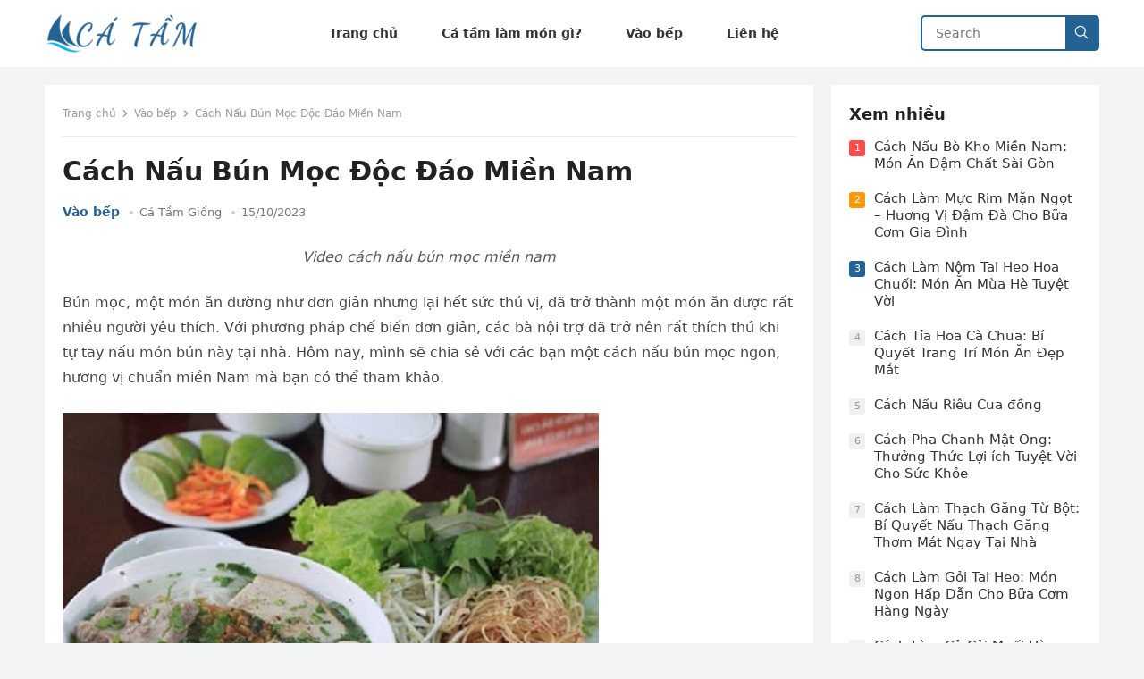

--- FILE ---
content_type: text/html; charset=UTF-8
request_url: https://catamgiong.com/cach-nau-bun-moc-mien-nam/
body_size: 16367
content:
<!DOCTYPE html>
<html lang="vi" prefix="og: https://ogp.me/ns#">
<head>
<meta charset="UTF-8">
<meta name="viewport" content="width=device-width, initial-scale=1">
<meta http-equiv="X-UA-Compatible" content="IE=edge">
<meta name="HandheldFriendly" content="true">
<link rel="profile" href="https://gmpg.org/xfn/11">

<!-- Tối ưu hóa công cụ tìm kiếm bởi Rank Math PRO - https://rankmath.com/ -->
<title>Cách Nấu Bún Mọc Độc Đáo Miền Nam</title><link rel="preload" href="https://catamgiong.com/wp-content/uploads/ca-tam-giong.png" as="image" /><link rel="preload" href="https://i.ytimg.com/vi/bivy5-lTLi4/hqdefault.jpg" as="image" />
<meta name="description" content="Bún mọc, một món ăn dường như đơn giản nhưng lại hết sức thú vị, đã trở thành một món ăn được rất nhiều người yêu thích. Với phương pháp chế biến đơn giản,"/>
<meta name="robots" content="follow, index, max-snippet:-1, max-video-preview:-1, max-image-preview:large"/>
<link rel="canonical" href="https://catamgiong.com/cach-nau-bun-moc-mien-nam/" />
<meta property="og:locale" content="vi_VN" />
<meta property="og:type" content="article" />
<meta property="og:title" content="Cách Nấu Bún Mọc Độc Đáo Miền Nam" />
<meta property="og:description" content="Bún mọc, một món ăn dường như đơn giản nhưng lại hết sức thú vị, đã trở thành một món ăn được rất nhiều người yêu thích. Với phương pháp chế biến đơn giản," />
<meta property="og:url" content="https://catamgiong.com/cach-nau-bun-moc-mien-nam/" />
<meta property="og:site_name" content="Cá Tầm Giống" />
<meta property="article:publisher" content="https://www.facebook.com/catamgiong" />
<meta property="article:section" content="Vào bếp" />
<meta property="og:updated_time" content="2023-10-15T22:04:07+07:00" />
<meta property="og:image" content="https://catamgiong.com/wp-content/uploads/cach-nau-bun-moc-mien-nam-2.jpg" />
<meta property="og:image:secure_url" content="https://catamgiong.com/wp-content/uploads/cach-nau-bun-moc-mien-nam-2.jpg" />
<meta property="og:image:width" content="600" />
<meta property="og:image:height" content="400" />
<meta property="og:image:alt" content="Cách Nấu Bún Mọc Độc Đáo Miền Nam" />
<meta property="og:image:type" content="image/jpeg" />
<meta property="article:published_time" content="2023-10-15T22:04:05+07:00" />
<meta property="article:modified_time" content="2023-10-15T22:04:07+07:00" />
<meta name="twitter:card" content="summary_large_image" />
<meta name="twitter:title" content="Cách Nấu Bún Mọc Độc Đáo Miền Nam" />
<meta name="twitter:description" content="Bún mọc, một món ăn dường như đơn giản nhưng lại hết sức thú vị, đã trở thành một món ăn được rất nhiều người yêu thích. Với phương pháp chế biến đơn giản," />
<meta name="twitter:image" content="https://catamgiong.com/wp-content/uploads/cach-nau-bun-moc-mien-nam-2.jpg" />
<script type="application/ld+json" class="rank-math-schema-pro">{"@context":"https://schema.org","@graph":[{"@type":"Place","@id":"https://catamgiong.com/#place","geo":{"@type":"GeoCoordinates","latitude":"11.8130835","longitude":"108.2232353"},"hasMap":"https://www.google.com/maps/search/?api=1&amp;query=11.8130835,108.2232353","address":{"@type":"PostalAddress","streetAddress":"Th\u00f4n 2, x\u00e3 \u0110\u1ea1 \u0110\u1eddn, huy\u1ec7n L\u00e2m H\u00e0, t\u1ec9nh L\u00e2m \u0110\u1ed3ng","addressLocality":"L\u00e2m H\u00e0","addressRegion":"L\u00e2m \u0110\u1ed3ng","postalCode":"672945","addressCountry":"Vi\u1ec7t Nam"}},{"@type":"Organization","@id":"https://catamgiong.com/#organization","name":"C\u00e1 T\u1ea7m Gi\u1ed1ng","url":"https://catamgiong.com","sameAs":["https://www.facebook.com/catamgiong"],"email":"catamgiong.com@gmail.com","address":{"@type":"PostalAddress","streetAddress":"Th\u00f4n 2, x\u00e3 \u0110\u1ea1 \u0110\u1eddn, huy\u1ec7n L\u00e2m H\u00e0, t\u1ec9nh L\u00e2m \u0110\u1ed3ng","addressLocality":"L\u00e2m H\u00e0","addressRegion":"L\u00e2m \u0110\u1ed3ng","postalCode":"672945","addressCountry":"Vi\u1ec7t Nam"},"logo":{"@type":"ImageObject","@id":"https://catamgiong.com/#logo","url":"https://catamgiong.com/wp-content/uploads/ca-tam-giong-512.png","contentUrl":"https://catamgiong.com/wp-content/uploads/ca-tam-giong-512.png","caption":"C\u00e1 T\u1ea7m Gi\u1ed1ng","inLanguage":"vi","width":"500","height":"500"},"contactPoint":[{"@type":"ContactPoint","telephone":"0913311081","contactType":"customer support"},{"@type":"ContactPoint","telephone":"0913311081","contactType":"sales"},{"@type":"ContactPoint","telephone":"0913311081","contactType":"billing support"},{"@type":"ContactPoint","telephone":"0913311081","contactType":"bill payment"}],"location":{"@id":"https://catamgiong.com/#place"}},{"@type":"WebSite","@id":"https://catamgiong.com/#website","url":"https://catamgiong.com","name":"C\u00e1 T\u1ea7m Gi\u1ed1ng","publisher":{"@id":"https://catamgiong.com/#organization"},"inLanguage":"vi"},{"@type":"ImageObject","@id":"https://catamgiong.com/wp-content/uploads/cach-nau-bun-moc-mien-nam-2.jpg","url":"https://catamgiong.com/wp-content/uploads/cach-nau-bun-moc-mien-nam-2.jpg","width":"600","height":"400","caption":"C\u00e1ch N\u1ea5u B\u00fan M\u1ecdc \u0110\u1ed9c \u0110\u00e1o Mi\u1ec1n Nam","inLanguage":"vi"},{"@type":"WebPage","@id":"https://catamgiong.com/cach-nau-bun-moc-mien-nam/#webpage","url":"https://catamgiong.com/cach-nau-bun-moc-mien-nam/","name":"C\u00e1ch N\u1ea5u B\u00fan M\u1ecdc \u0110\u1ed9c \u0110\u00e1o Mi\u1ec1n Nam","datePublished":"2023-10-15T22:04:05+07:00","dateModified":"2023-10-15T22:04:07+07:00","isPartOf":{"@id":"https://catamgiong.com/#website"},"primaryImageOfPage":{"@id":"https://catamgiong.com/wp-content/uploads/cach-nau-bun-moc-mien-nam-2.jpg"},"inLanguage":"vi"},{"@type":"Person","@id":"https://catamgiong.com/cach-nau-bun-moc-mien-nam/#author","name":"C\u00e1 T\u1ea7m Gi\u1ed1ng","image":{"@type":"ImageObject","@id":"https://secure.gravatar.com/avatar/077256ecf243342338ce9448e111455331067f36da06acf58ffc30aa04ace622?s=96&amp;d=mm&amp;r=g","url":"https://secure.gravatar.com/avatar/077256ecf243342338ce9448e111455331067f36da06acf58ffc30aa04ace622?s=96&amp;d=mm&amp;r=g","caption":"C\u00e1 T\u1ea7m Gi\u1ed1ng","inLanguage":"vi"},"sameAs":["https://catamgiong.com"],"worksFor":{"@id":"https://catamgiong.com/#organization"}},{"@type":"BlogPosting","headline":"C\u00e1ch N\u1ea5u B\u00fan M\u1ecdc \u0110\u1ed9c \u0110\u00e1o Mi\u1ec1n Nam","datePublished":"2023-10-15T22:04:05+07:00","dateModified":"2023-10-15T22:04:07+07:00","articleSection":"V\u00e0o b\u1ebfp","author":{"@id":"https://catamgiong.com/cach-nau-bun-moc-mien-nam/#author","name":"C\u00e1 T\u1ea7m Gi\u1ed1ng"},"publisher":{"@id":"https://catamgiong.com/#organization"},"description":"B\u00fan m\u1ecdc, m\u1ed9t m\u00f3n \u0103n d\u01b0\u1eddng nh\u01b0 \u0111\u01a1n gi\u1ea3n nh\u01b0ng l\u1ea1i h\u1ebft s\u1ee9c th\u00fa v\u1ecb, \u0111\u00e3 tr\u1edf th\u00e0nh m\u1ed9t m\u00f3n \u0103n \u0111\u01b0\u1ee3c r\u1ea5t nhi\u1ec1u ng\u01b0\u1eddi y\u00eau th\u00edch. V\u1edbi ph\u01b0\u01a1ng ph\u00e1p ch\u1ebf bi\u1ebfn \u0111\u01a1n gi\u1ea3n,","name":"C\u00e1ch N\u1ea5u B\u00fan M\u1ecdc \u0110\u1ed9c \u0110\u00e1o Mi\u1ec1n Nam","@id":"https://catamgiong.com/cach-nau-bun-moc-mien-nam/#richSnippet","isPartOf":{"@id":"https://catamgiong.com/cach-nau-bun-moc-mien-nam/#webpage"},"image":{"@id":"https://catamgiong.com/wp-content/uploads/cach-nau-bun-moc-mien-nam-2.jpg"},"inLanguage":"vi","mainEntityOfPage":{"@id":"https://catamgiong.com/cach-nau-bun-moc-mien-nam/#webpage"}}]}</script>
<!-- /Plugin SEO WordPress Rank Math -->

<link rel="alternate" type="application/rss+xml" title="Dòng thông tin Cá Tầm Giống &raquo;" href="https://catamgiong.com/feed/" />
<style id='wp-img-auto-sizes-contain-inline-css' type='text/css'>
img:is([sizes=auto i],[sizes^="auto," i]){contain-intrinsic-size:3000px 1500px}
/*# sourceURL=wp-img-auto-sizes-contain-inline-css */
</style>
<style id='classic-theme-styles-inline-css' type='text/css'>
/*! This file is auto-generated */
.wp-block-button__link{color:#fff;background-color:#32373c;border-radius:9999px;box-shadow:none;text-decoration:none;padding:calc(.667em + 2px) calc(1.333em + 2px);font-size:1.125em}.wp-block-file__button{background:#32373c;color:#fff;text-decoration:none}
/*# sourceURL=/wp-includes/css/classic-themes.min.css */
</style>
<link rel='stylesheet' id='blogsite-style-css' href='https://catamgiong.com/wp-content/themes/blogsite/style.css?ver=6.9' type='text/css' media='all' />
<link rel='stylesheet' id='fixedtoc-style-css' href='https://catamgiong.com/wp-content/plugins/fixed-toc/frontend/assets/css/ftoc.min.css?ver=3.1.25' type='text/css' media='all' />
<style id='fixedtoc-style-inline-css' type='text/css'>
.ftwp-in-post#ftwp-container-outer { height: auto; } #ftwp-container.ftwp-wrap #ftwp-contents { width: 300px; height: auto; } .ftwp-in-post#ftwp-container-outer #ftwp-contents { height: auto; } .ftwp-in-post#ftwp-container-outer.ftwp-float-none #ftwp-contents { width: 820px; } #ftwp-container.ftwp-wrap #ftwp-trigger { width: 42px; height: 42px; font-size: 25.2px; } #ftwp-container #ftwp-trigger.ftwp-border-medium { font-size: 24.2px; } #ftwp-container.ftwp-wrap #ftwp-header { font-size: 22px; font-family: inherit; } #ftwp-container.ftwp-wrap #ftwp-header-title { font-weight: bold; } #ftwp-container.ftwp-wrap #ftwp-list { font-size: 14px; font-family: inherit; } #ftwp-container #ftwp-list.ftwp-liststyle-decimal .ftwp-anchor::before { font-size: 14px; } #ftwp-container #ftwp-list.ftwp-strong-first>.ftwp-item>.ftwp-anchor .ftwp-text { font-size: 15.4px; } #ftwp-container #ftwp-list.ftwp-strong-first.ftwp-liststyle-decimal>.ftwp-item>.ftwp-anchor::before { font-size: 15.4px; } #ftwp-container.ftwp-wrap #ftwp-trigger { color: #333; background: rgba(243,243,243,0.95); } #ftwp-container.ftwp-wrap #ftwp-trigger { border-color: rgba(51,51,51,0.95); } #ftwp-container.ftwp-wrap #ftwp-contents { border-color: rgba(51,51,51,0.95); } #ftwp-container.ftwp-wrap #ftwp-header { color: #333; background: rgba(243,243,243,0.95); } #ftwp-container.ftwp-wrap #ftwp-contents:hover #ftwp-header { background: #f3f3f3; } #ftwp-container.ftwp-wrap #ftwp-list { color: #333; background: rgba(243,243,243,0.95); } #ftwp-container.ftwp-wrap #ftwp-contents:hover #ftwp-list { background: #f3f3f3; } #ftwp-container.ftwp-wrap #ftwp-list .ftwp-anchor:hover { color: #00A368; } #ftwp-container.ftwp-wrap #ftwp-list .ftwp-anchor:focus, #ftwp-container.ftwp-wrap #ftwp-list .ftwp-active, #ftwp-container.ftwp-wrap #ftwp-list .ftwp-active:hover { color: #fff; } #ftwp-container.ftwp-wrap #ftwp-list .ftwp-text::before { background: rgba(0,163,104,0.95); } .ftwp-heading-target::before { background: rgba(221,51,51,0.95); }
/*# sourceURL=fixedtoc-style-inline-css */
</style>
<script type="text/javascript" src="https://catamgiong.com/wp-includes/js/jquery/jquery.min.js?ver=3.7.1" id="jquery-core-js"></script>
<link rel="https://api.w.org/" href="https://catamgiong.com/wp-json/" /><link rel="alternate" title="JSON" type="application/json" href="https://catamgiong.com/wp-json/wp/v2/posts/7417" /><script type="text/javascript" id="google_gtagjs" src="https://www.googletagmanager.com/gtag/js?id=G-LY0HSH0GFZ" async="async"></script>
<script type="text/javascript" id="google_gtagjs-inline">
/* <![CDATA[ */
window.dataLayer = window.dataLayer || [];function gtag(){dataLayer.push(arguments);}gtag('js', new Date());gtag('config', 'G-LY0HSH0GFZ', {} );
/* ]]> */
</script>
<link rel="icon" href="https://catamgiong.com/wp-content/uploads/ca-tam-giong-512-185x185.png" sizes="32x32" />
<link rel="icon" href="https://catamgiong.com/wp-content/uploads/ca-tam-giong-512.png" sizes="192x192" />
<link rel="apple-touch-icon" href="https://catamgiong.com/wp-content/uploads/ca-tam-giong-512-185x185.png" />
<meta name="msapplication-TileImage" content="https://catamgiong.com/wp-content/uploads/ca-tam-giong-512.png" />
		<style type="text/css" id="wp-custom-css">
			li.ftwp-has-sub button{height: 20px}
#ftwp-list{padding-bottom: 10px !important}

.nav-links a{
    padding: 5px 13px;
    border: 1px solid;
    margin: 0 3px;
}

.nav-links > span{
    padding: 5px 13px;
    margin: 0 3px;
}		</style>
		<noscript><style>.perfmatters-lazy[data-src]{display:none !important;}</style></noscript><style>.perfmatters-lazy-youtube{position:relative;width:100%;max-width:100%;height:0;padding-bottom:56.23%;overflow:hidden}.perfmatters-lazy-youtube img{position:absolute;top:0;right:0;bottom:0;left:0;display:block;width:100%;max-width:100%;height:auto;margin:auto;border:none;cursor:pointer;transition:.5s all;-webkit-transition:.5s all;-moz-transition:.5s all}.perfmatters-lazy-youtube img:hover{-webkit-filter:brightness(75%)}.perfmatters-lazy-youtube .play{position:absolute;top:50%;left:50%;right:auto;width:68px;height:48px;margin-left:-34px;margin-top:-24px;background:url(https://catamgiong.com/wp-content/plugins/perfmatters/img/youtube.svg) no-repeat;background-position:center;background-size:cover;pointer-events:none;filter:grayscale(1)}.perfmatters-lazy-youtube:hover .play{filter:grayscale(0)}.perfmatters-lazy-youtube iframe{position:absolute;top:0;left:0;width:100%;height:100%;z-index:99}.wp-has-aspect-ratio .wp-block-embed__wrapper{position:relative;}.wp-has-aspect-ratio .perfmatters-lazy-youtube{position:absolute;top:0;right:0;bottom:0;left:0;width:100%;height:100%;padding-bottom:0}</style><script async src="https://pagead2.googlesyndication.com/pagead/js/adsbygoogle.js?client=ca-pub-1277428144982492" crossorigin="anonymous"></script><style id='global-styles-inline-css' type='text/css'>
:root{--wp--preset--aspect-ratio--square: 1;--wp--preset--aspect-ratio--4-3: 4/3;--wp--preset--aspect-ratio--3-4: 3/4;--wp--preset--aspect-ratio--3-2: 3/2;--wp--preset--aspect-ratio--2-3: 2/3;--wp--preset--aspect-ratio--16-9: 16/9;--wp--preset--aspect-ratio--9-16: 9/16;--wp--preset--color--black: #000000;--wp--preset--color--cyan-bluish-gray: #abb8c3;--wp--preset--color--white: #ffffff;--wp--preset--color--pale-pink: #f78da7;--wp--preset--color--vivid-red: #cf2e2e;--wp--preset--color--luminous-vivid-orange: #ff6900;--wp--preset--color--luminous-vivid-amber: #fcb900;--wp--preset--color--light-green-cyan: #7bdcb5;--wp--preset--color--vivid-green-cyan: #00d084;--wp--preset--color--pale-cyan-blue: #8ed1fc;--wp--preset--color--vivid-cyan-blue: #0693e3;--wp--preset--color--vivid-purple: #9b51e0;--wp--preset--gradient--vivid-cyan-blue-to-vivid-purple: linear-gradient(135deg,rgb(6,147,227) 0%,rgb(155,81,224) 100%);--wp--preset--gradient--light-green-cyan-to-vivid-green-cyan: linear-gradient(135deg,rgb(122,220,180) 0%,rgb(0,208,130) 100%);--wp--preset--gradient--luminous-vivid-amber-to-luminous-vivid-orange: linear-gradient(135deg,rgb(252,185,0) 0%,rgb(255,105,0) 100%);--wp--preset--gradient--luminous-vivid-orange-to-vivid-red: linear-gradient(135deg,rgb(255,105,0) 0%,rgb(207,46,46) 100%);--wp--preset--gradient--very-light-gray-to-cyan-bluish-gray: linear-gradient(135deg,rgb(238,238,238) 0%,rgb(169,184,195) 100%);--wp--preset--gradient--cool-to-warm-spectrum: linear-gradient(135deg,rgb(74,234,220) 0%,rgb(151,120,209) 20%,rgb(207,42,186) 40%,rgb(238,44,130) 60%,rgb(251,105,98) 80%,rgb(254,248,76) 100%);--wp--preset--gradient--blush-light-purple: linear-gradient(135deg,rgb(255,206,236) 0%,rgb(152,150,240) 100%);--wp--preset--gradient--blush-bordeaux: linear-gradient(135deg,rgb(254,205,165) 0%,rgb(254,45,45) 50%,rgb(107,0,62) 100%);--wp--preset--gradient--luminous-dusk: linear-gradient(135deg,rgb(255,203,112) 0%,rgb(199,81,192) 50%,rgb(65,88,208) 100%);--wp--preset--gradient--pale-ocean: linear-gradient(135deg,rgb(255,245,203) 0%,rgb(182,227,212) 50%,rgb(51,167,181) 100%);--wp--preset--gradient--electric-grass: linear-gradient(135deg,rgb(202,248,128) 0%,rgb(113,206,126) 100%);--wp--preset--gradient--midnight: linear-gradient(135deg,rgb(2,3,129) 0%,rgb(40,116,252) 100%);--wp--preset--font-size--small: 13px;--wp--preset--font-size--medium: 20px;--wp--preset--font-size--large: 36px;--wp--preset--font-size--x-large: 42px;--wp--preset--spacing--20: 0.44rem;--wp--preset--spacing--30: 0.67rem;--wp--preset--spacing--40: 1rem;--wp--preset--spacing--50: 1.5rem;--wp--preset--spacing--60: 2.25rem;--wp--preset--spacing--70: 3.38rem;--wp--preset--spacing--80: 5.06rem;--wp--preset--shadow--natural: 6px 6px 9px rgba(0, 0, 0, 0.2);--wp--preset--shadow--deep: 12px 12px 50px rgba(0, 0, 0, 0.4);--wp--preset--shadow--sharp: 6px 6px 0px rgba(0, 0, 0, 0.2);--wp--preset--shadow--outlined: 6px 6px 0px -3px rgb(255, 255, 255), 6px 6px rgb(0, 0, 0);--wp--preset--shadow--crisp: 6px 6px 0px rgb(0, 0, 0);}:where(.is-layout-flex){gap: 0.5em;}:where(.is-layout-grid){gap: 0.5em;}body .is-layout-flex{display: flex;}.is-layout-flex{flex-wrap: wrap;align-items: center;}.is-layout-flex > :is(*, div){margin: 0;}body .is-layout-grid{display: grid;}.is-layout-grid > :is(*, div){margin: 0;}:where(.wp-block-columns.is-layout-flex){gap: 2em;}:where(.wp-block-columns.is-layout-grid){gap: 2em;}:where(.wp-block-post-template.is-layout-flex){gap: 1.25em;}:where(.wp-block-post-template.is-layout-grid){gap: 1.25em;}.has-black-color{color: var(--wp--preset--color--black) !important;}.has-cyan-bluish-gray-color{color: var(--wp--preset--color--cyan-bluish-gray) !important;}.has-white-color{color: var(--wp--preset--color--white) !important;}.has-pale-pink-color{color: var(--wp--preset--color--pale-pink) !important;}.has-vivid-red-color{color: var(--wp--preset--color--vivid-red) !important;}.has-luminous-vivid-orange-color{color: var(--wp--preset--color--luminous-vivid-orange) !important;}.has-luminous-vivid-amber-color{color: var(--wp--preset--color--luminous-vivid-amber) !important;}.has-light-green-cyan-color{color: var(--wp--preset--color--light-green-cyan) !important;}.has-vivid-green-cyan-color{color: var(--wp--preset--color--vivid-green-cyan) !important;}.has-pale-cyan-blue-color{color: var(--wp--preset--color--pale-cyan-blue) !important;}.has-vivid-cyan-blue-color{color: var(--wp--preset--color--vivid-cyan-blue) !important;}.has-vivid-purple-color{color: var(--wp--preset--color--vivid-purple) !important;}.has-black-background-color{background-color: var(--wp--preset--color--black) !important;}.has-cyan-bluish-gray-background-color{background-color: var(--wp--preset--color--cyan-bluish-gray) !important;}.has-white-background-color{background-color: var(--wp--preset--color--white) !important;}.has-pale-pink-background-color{background-color: var(--wp--preset--color--pale-pink) !important;}.has-vivid-red-background-color{background-color: var(--wp--preset--color--vivid-red) !important;}.has-luminous-vivid-orange-background-color{background-color: var(--wp--preset--color--luminous-vivid-orange) !important;}.has-luminous-vivid-amber-background-color{background-color: var(--wp--preset--color--luminous-vivid-amber) !important;}.has-light-green-cyan-background-color{background-color: var(--wp--preset--color--light-green-cyan) !important;}.has-vivid-green-cyan-background-color{background-color: var(--wp--preset--color--vivid-green-cyan) !important;}.has-pale-cyan-blue-background-color{background-color: var(--wp--preset--color--pale-cyan-blue) !important;}.has-vivid-cyan-blue-background-color{background-color: var(--wp--preset--color--vivid-cyan-blue) !important;}.has-vivid-purple-background-color{background-color: var(--wp--preset--color--vivid-purple) !important;}.has-black-border-color{border-color: var(--wp--preset--color--black) !important;}.has-cyan-bluish-gray-border-color{border-color: var(--wp--preset--color--cyan-bluish-gray) !important;}.has-white-border-color{border-color: var(--wp--preset--color--white) !important;}.has-pale-pink-border-color{border-color: var(--wp--preset--color--pale-pink) !important;}.has-vivid-red-border-color{border-color: var(--wp--preset--color--vivid-red) !important;}.has-luminous-vivid-orange-border-color{border-color: var(--wp--preset--color--luminous-vivid-orange) !important;}.has-luminous-vivid-amber-border-color{border-color: var(--wp--preset--color--luminous-vivid-amber) !important;}.has-light-green-cyan-border-color{border-color: var(--wp--preset--color--light-green-cyan) !important;}.has-vivid-green-cyan-border-color{border-color: var(--wp--preset--color--vivid-green-cyan) !important;}.has-pale-cyan-blue-border-color{border-color: var(--wp--preset--color--pale-cyan-blue) !important;}.has-vivid-cyan-blue-border-color{border-color: var(--wp--preset--color--vivid-cyan-blue) !important;}.has-vivid-purple-border-color{border-color: var(--wp--preset--color--vivid-purple) !important;}.has-vivid-cyan-blue-to-vivid-purple-gradient-background{background: var(--wp--preset--gradient--vivid-cyan-blue-to-vivid-purple) !important;}.has-light-green-cyan-to-vivid-green-cyan-gradient-background{background: var(--wp--preset--gradient--light-green-cyan-to-vivid-green-cyan) !important;}.has-luminous-vivid-amber-to-luminous-vivid-orange-gradient-background{background: var(--wp--preset--gradient--luminous-vivid-amber-to-luminous-vivid-orange) !important;}.has-luminous-vivid-orange-to-vivid-red-gradient-background{background: var(--wp--preset--gradient--luminous-vivid-orange-to-vivid-red) !important;}.has-very-light-gray-to-cyan-bluish-gray-gradient-background{background: var(--wp--preset--gradient--very-light-gray-to-cyan-bluish-gray) !important;}.has-cool-to-warm-spectrum-gradient-background{background: var(--wp--preset--gradient--cool-to-warm-spectrum) !important;}.has-blush-light-purple-gradient-background{background: var(--wp--preset--gradient--blush-light-purple) !important;}.has-blush-bordeaux-gradient-background{background: var(--wp--preset--gradient--blush-bordeaux) !important;}.has-luminous-dusk-gradient-background{background: var(--wp--preset--gradient--luminous-dusk) !important;}.has-pale-ocean-gradient-background{background: var(--wp--preset--gradient--pale-ocean) !important;}.has-electric-grass-gradient-background{background: var(--wp--preset--gradient--electric-grass) !important;}.has-midnight-gradient-background{background: var(--wp--preset--gradient--midnight) !important;}.has-small-font-size{font-size: var(--wp--preset--font-size--small) !important;}.has-medium-font-size{font-size: var(--wp--preset--font-size--medium) !important;}.has-large-font-size{font-size: var(--wp--preset--font-size--large) !important;}.has-x-large-font-size{font-size: var(--wp--preset--font-size--x-large) !important;}
/*# sourceURL=global-styles-inline-css */
</style>
</head>
<body class="wp-singular post-template-default single single-post postid-7417 single-format-standard wp-custom-logo wp-embed-responsive wp-theme-blogsite has-ftoc">
<div id="page" class="site">
	<a class="skip-link screen-reader-text" href="#content">Skip to content</a>
	<header id="masthead" class="site-header clear">
				<div class="container">
			<div class="site-branding">
									<div id="logo">
						<a href="https://catamgiong.com/" class="custom-logo-link" rel="home"><img data-perfmatters-preload width="171" height="45" src="https://catamgiong.com/wp-content/uploads/ca-tam-giong.png" class="custom-logo" alt="Cá Tầm Giống" decoding="async" /></a>					</div><!-- #logo -->
											</div><!-- .site-branding -->		
			<nav id="primary-nav" class="primary-navigation">
				<div class="menu-primary-menu-container"><ul id="primary-menu" class="sf-menu"><li id="menu-item-47" class="menu-item menu-item-type-custom menu-item-object-custom menu-item-home menu-item-47"><a href="https://catamgiong.com"><span class="menu-text">Trang chủ</span></a></li>
<li id="menu-item-45" class="menu-item menu-item-type-taxonomy menu-item-object-category menu-item-45"><a href="https://catamgiong.com/ca-tam-lam-mon-gi/"><span class="menu-text">Cá tầm làm món gì?</span></a></li>
<li id="menu-item-600" class="menu-item menu-item-type-taxonomy menu-item-object-category current-post-ancestor current-menu-parent current-post-parent menu-item-600"><a href="https://catamgiong.com/vao-bep/"><span class="menu-text">Vào bếp</span></a></li>
<li id="menu-item-46" class="menu-item menu-item-type-post_type menu-item-object-page menu-item-46"><a href="https://catamgiong.com/lien-he/"><span class="menu-text">Liên hệ</span></a></li>
</ul></div>			</nav><!-- #primary-nav -->
			<div class="header-search">
				<form id="searchform" method="get" action="https://catamgiong.com/">
					<input type="search" name="s" class="search-input" placeholder="Search" autocomplete="off">
					<button type="submit" class="search-submit">
						<svg xmlns="http://www.w3.org/2000/svg" x="0px" y="0px" width="18" height="18" viewBox="0 0 30 30" style="fill:#ffffff;"><path d="M 13 3 C 7.4889971 3 3 7.4889971 3 13 C 3 18.511003 7.4889971 23 13 23 C 15.396508 23 17.597385 22.148986 19.322266 20.736328 L 25.292969 26.707031 A 1.0001 1.0001 0 1 0 26.707031 25.292969 L 20.736328 19.322266 C 22.148986 17.597385 23 15.396508 23 13 C 23 7.4889971 18.511003 3 13 3 z M 13 5 C 17.430123 5 21 8.5698774 21 13 C 21 17.430123 17.430123 21 13 21 C 8.5698774 21 5 17.430123 5 13 C 5 8.5698774 8.5698774 5 13 5 z"></path></svg>
					</button>
				</form>
			</div><!-- .header-search -->
			<div class="header-toggles">
				<button class="toggle nav-toggle mobile-nav-toggle" data-toggle-target=".menu-modal"  data-toggle-body-class="showing-menu-modal" aria-expanded="false" data-set-focus=".close-nav-toggle">
					<span class="toggle-inner">
						<span class="toggle-icon">
							<svg class="svg-icon" aria-hidden="true" role="img" focusable="false" xmlns="http://www.w3.org/2000/svg" width="26" height="7" viewBox="0 0 26 7"><path fill-rule="evenodd" d="M332.5,45 C330.567003,45 329,43.4329966 329,41.5 C329,39.5670034 330.567003,38 332.5,38 C334.432997,38 336,39.5670034 336,41.5 C336,43.4329966 334.432997,45 332.5,45 Z M342,45 C340.067003,45 338.5,43.4329966 338.5,41.5 C338.5,39.5670034 340.067003,38 342,38 C343.932997,38 345.5,39.5670034 345.5,41.5 C345.5,43.4329966 343.932997,45 342,45 Z M351.5,45 C349.567003,45 348,43.4329966 348,41.5 C348,39.5670034 349.567003,38 351.5,38 C353.432997,38 355,39.5670034 355,41.5 C355,43.4329966 353.432997,45 351.5,45 Z" transform="translate(-329 -38)" /></svg>						</span>
						<span class="toggle-text">Menu</span>
					</span>
				</button><!-- .nav-toggle -->
			</div><!-- .header-toggles -->
		</div><!-- .container -->
	</header><!-- #masthead -->	
	<div class="menu-modal cover-modal header-footer-group" data-modal-target-string=".menu-modal">
		<div class="menu-modal-inner modal-inner">
			<div class="menu-wrapper section-inner">
				<div class="menu-top">
					<button class="toggle close-nav-toggle fill-children-current-color" data-toggle-target=".menu-modal" data-toggle-body-class="showing-menu-modal" aria-expanded="false" data-set-focus=".menu-modal">
						<span class="toggle-text">Close Menu</span>
						<svg class="svg-icon" aria-hidden="true" role="img" focusable="false" xmlns="http://www.w3.org/2000/svg" width="16" height="16" viewBox="0 0 16 16"><polygon fill="" fill-rule="evenodd" points="6.852 7.649 .399 1.195 1.445 .149 7.899 6.602 14.352 .149 15.399 1.195 8.945 7.649 15.399 14.102 14.352 15.149 7.899 8.695 1.445 15.149 .399 14.102" /></svg>					</button><!-- .nav-toggle -->
										<nav class="mobile-menu" aria-label="Mobile" role="navigation">
						<ul class="modal-menu reset-list-style">
						<li class="menu-item menu-item-type-custom menu-item-object-custom menu-item-home menu-item-47"><div class="ancestor-wrapper"><a href="https://catamgiong.com">Trang chủ</a></div><!-- .ancestor-wrapper --></li>
<li class="menu-item menu-item-type-taxonomy menu-item-object-category menu-item-45"><div class="ancestor-wrapper"><a href="https://catamgiong.com/ca-tam-lam-mon-gi/">Cá tầm làm món gì?</a></div><!-- .ancestor-wrapper --></li>
<li class="menu-item menu-item-type-taxonomy menu-item-object-category current-post-ancestor current-menu-parent current-post-parent menu-item-600"><div class="ancestor-wrapper"><a href="https://catamgiong.com/vao-bep/">Vào bếp</a></div><!-- .ancestor-wrapper --></li>
<li class="menu-item menu-item-type-post_type menu-item-object-page menu-item-46"><div class="ancestor-wrapper"><a href="https://catamgiong.com/lien-he/">Liên hệ</a></div><!-- .ancestor-wrapper --></li>
						</ul>
					</nav>
				</div><!-- .menu-top -->
			</div><!-- .menu-wrapper -->
		</div><!-- .menu-modal-inner -->
	</div><!-- .menu-modal -->	
<div class="header-space"></div>
<div id="content" class="site-content container  clear">	<div id="primary" class="content-area">
		<main id="main" class="site-main" >
		

<article id="post-7417" class="post-7417 post type-post status-publish format-standard has-post-thumbnail hentry category-vao-bep post-ftoc">

	
	<div class="breadcrumbs">
		<span class="breadcrumbs-nav">
			<a href="https://catamgiong.com">Trang chủ</a>
			<span class="post-category"><a href="https://catamgiong.com/vao-bep/">Vào bếp</a> </span>
			<span class="post-title">Cách Nấu Bún Mọc Độc Đáo Miền Nam</span>
		</span>
	</div>

	<header class="entry-header">	

		<h1 class="entry-title">Cách Nấu Bún Mọc Độc Đáo Miền Nam</h1>
		<div class="entry-meta">
	<span class="entry-category"><a href="https://catamgiong.com/vao-bep/">Vào bếp</a> </span>		
	<span class="entry-author"><a href="https://catamgiong.com">Cá Tầm Giống</a></span> 
	<span class="entry-date">15/10/2023</span>
</div>
		
	</header><!-- .entry-header -->

	<div class="entry-content">
		

		<div id="ftwp-postcontent"><figure style="margin: 25px auto;text-align: center" class="wp-block-embed is-type-video is-provider-youtube wp-block-embed-youtube wp-embed-aspect-16-9 wp-has-aspect-ratio">
                    <div class="wp-block-embed__wrapper">
                        <div class="perfmatters-lazy-youtube" data-src="https://www.youtube.com/embed/bivy5-lTLi4" data-id="bivy5-lTLi4" data-query="" onclick="perfmattersLazyLoadYouTube(this);"><div><img data-perfmatters-preload src="https://i.ytimg.com/vi/bivy5-lTLi4/hqdefault.jpg" alt="YouTube video" width="480" height="360" data-pin-nopin="true" nopin="nopin"><div class="play"></div></div></div><noscript><iframe style="max-width: 100%;margin-bottom: 5px;" loading="lazy" title="cách nấu bún mọc miền nam" width="750" height="422" src="https://www.youtube.com/embed/bivy5-lTLi4" frameborder="0" allow="accelerometer; autoplay; clipboard-write; encrypted-media; gyroscope; picture-in-picture" allowfullscreen=""></iframe></noscript>
                    </div>
                    <figcaption style="text-align: center; margin-top: 10px; font-style: italic; color: #595959;">Video cách nấu bún mọc miền nam</figcaption>
                </figure><p>Bún mọc, một món ăn dường như đơn giản nhưng lại hết sức thú vị, đã trở thành một món ăn được rất nhiều người yêu thích. Với phương pháp chế biến đơn giản, các bà nội trợ đã trở nên rất thích thú khi tự tay nấu món bún này tại nhà. Hôm nay, mình sẽ chia sẻ với các bạn một cách nấu bún mọc ngon, hương vị chuẩn miền Nam mà bạn có thể tham khảo.</p>
<p><img decoding="async" src="https://catamgiong.com/wp-content/uploads/cach-nau-bun-moc-mien-nam-1.jpg" alt="Bún mọc" title="Cách Nấu Bún Mọc Độc Đáo Miền Nam 4"></p>
<p>Bún mọc có nguồn gốc từ làng Mọc (nay là quận Thanh Xuân ở Hà Nội), nhưng ngày nay đã trở nên phổ biến ở khắp nơi. Mỗi vùng miền lại có một cách nấu đặc biệt riêng. Dù là với cách nấu nào, món bún với nước dùng ngọt xương và những viên mọc thơm ngon mang lại hương vị nhẹ nhàng và quyến rũ. Bún mọc cũng là một món ăn phù hợp để thưởng thức vào bất kỳ bữa ăn nào trong ngày.</p>
<div id="ftwp-container-outer" class="ftwp-in-post ftwp-float-none"><div id="ftwp-container" class="ftwp-wrap ftwp-hidden-state ftwp-maximize ftwp-middle-right"><button type="button" id="ftwp-trigger" class="ftwp-shape-square ftwp-border-medium" title="click To Maximize The Table Of Contents"><span class="ftwp-trigger-icon ftwp-icon-number"></span></button><nav id="ftwp-contents" class="ftwp-shape-square ftwp-border-thin"><header id="ftwp-header"><span id="ftwp-header-control" class="ftwp-icon-number"></span><button type="button" id="ftwp-header-minimize" class="ftwp-icon-expand" aria-labelledby="ftwp-header-title" aria-label="Expand or collapse"></button><h3 id="ftwp-header-title">Nội dung</h3></header><ol id="ftwp-list" class="ftwp-liststyle-decimal ftwp-effect-bounce-to-right ftwp-list-nest ftwp-strong-first ftwp-colexp ftwp-colexp-icon"><li class="ftwp-item ftwp-has-sub ftwp-expand"><button type="button" aria-label="Expand or collapse" class="ftwp-icon-expand"></button><a class="ftwp-anchor" href="#cach-nau-bun-moc-chuan-mien-nam"><span class="ftwp-text">Cách nấu bún mọc chuẩn miền Nam</span></a><ol class="ftwp-sub"><li class="ftwp-item"><a class="ftwp-anchor" href="#thanh-phan-nguyen-lieu"><span class="ftwp-text">Thành phần nguyên liệu</span></a></li><li class="ftwp-item ftwp-has-sub ftwp-collapse"><button type="button" aria-label="Expand or collapse" class="ftwp-icon-collapse"></button><a class="ftwp-anchor" href="#cac-buoc-thuc-hien-nau-bun-moc"><span class="ftwp-text">Các bước thực hiện nấu bún mọc</span></a><ol class="ftwp-sub"><li class="ftwp-item"><a class="ftwp-anchor" href="#buoc-1-so-che-nguyen-lieu"><span class="ftwp-text">Bước 1: Sơ chế nguyên liệu</span></a></li><li class="ftwp-item"><a class="ftwp-anchor" href="#buoc-2-so-che-gio-song"><span class="ftwp-text">Bước 2: Sơ chế giò sống</span></a></li><li class="ftwp-item"><a class="ftwp-anchor" href="#buoc-3-cach-nau-nuoc-dung-bun-moc"><span class="ftwp-text">Bước 3: Cách nấu nước dùng bún mọc</span></a></li><li class="ftwp-item"><a class="ftwp-anchor" href="#buoc-4-hoan-tat-mon-an"><span class="ftwp-text">Bước 4: Hoàn tất món ăn</span></a></li></ol></li></ol></li><li class="ftwp-item"><a class="ftwp-anchor" href="#nhung-luu-y-khi-nau-bun-moc"><span class="ftwp-text">Những lưu ý khi nấu bún mọc</span></a></li></ol></nav></div></div><h2 id="cach-nau-bun-moc-chuan-mien-nam" class="ftwp-heading">Cách nấu bún mọc chuẩn miền Nam</h2>
<h3 id="thanh-phan-nguyen-lieu" class="ftwp-heading">Thành phần nguyên liệu</h3>
<ul>
<li>Sườn thăn (hoặc sườn non): 400 gr (chọn miếng sườn tươi, có độ đàn hồi)</li>
<li>Xương ống: 300 gr</li>
<li>Bún tươi (sợi nhỏ): 700 gr</li>
<li>Chả lụa: 200 gr</li>
<li>Giò sống: 200 gr</li>
<li>Mộc nhĩ: 4 cái</li>
<li>Hành lá, rau mùi, hành tím, tỏi băm</li>
<li>Rau sống: tía tô, húng quế, rau diếp</li>
<li>Gia vị: Muối, hạt nêm, nước mắm, hạt tiêu</li>
</ul>
<div style="clear:both; margin-top:0em; margin-bottom:1em;"><a href="https://catamgiong.com/cach-bao-quan-ngao-song/" target="_blank" rel="dofollow" class="uefd1a0e14d634bb8b7db3c2c3fd8e9b0"><!-- INLINE RELATED POSTS 1/5 //--><style> .uefd1a0e14d634bb8b7db3c2c3fd8e9b0 { padding:0px; margin: 0; padding-top:1em!important; padding-bottom:1em!important; width:100%; display: block; font-weight:bold; background-color:#eaeaea; border:0!important; border-left:4px solid #34495E!important; text-decoration:none; } .uefd1a0e14d634bb8b7db3c2c3fd8e9b0:active, .uefd1a0e14d634bb8b7db3c2c3fd8e9b0:hover { opacity: 1; transition: opacity 250ms; webkit-transition: opacity 250ms; text-decoration:none; } .uefd1a0e14d634bb8b7db3c2c3fd8e9b0 { transition: background-color 250ms; webkit-transition: background-color 250ms; opacity: 1; transition: opacity 250ms; webkit-transition: opacity 250ms; } .uefd1a0e14d634bb8b7db3c2c3fd8e9b0 .ctaText { font-weight:bold; color:#464646; text-decoration:none; font-size: 16px; } .uefd1a0e14d634bb8b7db3c2c3fd8e9b0 .postTitle { color:#000000; text-decoration: underline!important; font-size: 16px; } .uefd1a0e14d634bb8b7db3c2c3fd8e9b0:hover .postTitle { text-decoration: underline!important; } </style><div style="padding-left:1em; padding-right:1em;"><span class="ctaText">Xem thêm:</span>&nbsp; <span class="postTitle">Cách Bảo Quản Ngao Sống</span></div></a></div><h3 id="cac-buoc-thuc-hien-nau-bun-moc" class="ftwp-heading">Các bước thực hiện nấu bún mọc</h3>
<h4 id="buoc-1-so-che-nguyen-lieu" class="ftwp-heading">Bước 1: Sơ chế nguyên liệu</h4>
<ul>
<li>Rửa sạch xương ống, trụng qua nước sôi. Sau đó, đổ nước mới vào nồi và thêm 2 muỗng café muối, 2 muỗng café hạt nêm, 1 muỗng café nước mắm. Hầm xương với lửa vừa và canh vớt bọt để nước dùng trong lúc hầm.</li>
<li>Rửa sườn thăn qua nước muối để khử mùi hôi. Sau đó, xả với nước lạnh và chặt thành miếng vừa ăn. Nêm gia vị và để thịt sườn thấm gia vị trong khoảng 15 phút.</li>
<li>Rửa sạch mộc nhĩ và ngâm nước cho nở mềm, sau đó băm nhỏ.</li>
<li>Cắt chả lụa thành miếng vừa ăn.</li>
<li>Trụng bún tươi qua nước sôi và để ráo.</li>
<li>Rửa sạch rau sống và để ráo.</li>
</ul>
<h4 id="buoc-2-so-che-gio-song" class="ftwp-heading">Bước 2: Sơ chế giò sống</h4>
<ul>
<li>Nếu mua giò sống chưa được nêm gia vị, có thể nêm gia vị, hành lá, tiêu xay và trộn đều. Hoặc có thể sử dụng thịt heo và cho vào cối xay nhuyễn, nêm gia vị và trộn đều. Sau đó, vo hỗn hợp giò sống và mộc nhĩ thành những viên mọc nhỏ.</li>
</ul>
<p><img decoding="async" src="https://catamgiong.com/wp-content/uploads/cach-nau-bun-moc-mien-nam-2.jpg" alt="những viên mọc" title="Cách Nấu Bún Mọc Độc Đáo Miền Nam 5"></p>
<h4 id="buoc-3-cach-nau-nuoc-dung-bun-moc" class="ftwp-heading">Bước 3: Cách nấu nước dùng bún mọc</h4>
<ul>
<li>Bắc chảo lên bếp, cho dầu ăn vào, đợi dầu nóng và thêm hành tím, tỏi băm. Xào thơm rồi cho sườn thăn vào xào đến khi thịt vừa săn lại.</li>
<li>Khi nồi nước hầm xương sôi, thêm sườn đã xào vào nồi. Đun sôi lần nữa và cho mọc vào nồi. Nêm gia vị cho khẩu vị vừa ăn và đun nước khoảng 10 phút cho mọc chín.</li>
</ul>
<div style="clear:both; margin-top:0em; margin-bottom:1em;"><a href="https://catamgiong.com/cach-nau-canh-cua-dong/" target="_blank" rel="dofollow" class="u8eee424e82ff4785242a421a0848dd1c"><!-- INLINE RELATED POSTS 2/5 //--><style> .u8eee424e82ff4785242a421a0848dd1c { padding:0px; margin: 0; padding-top:1em!important; padding-bottom:1em!important; width:100%; display: block; font-weight:bold; background-color:#eaeaea; border:0!important; border-left:4px solid #34495E!important; text-decoration:none; } .u8eee424e82ff4785242a421a0848dd1c:active, .u8eee424e82ff4785242a421a0848dd1c:hover { opacity: 1; transition: opacity 250ms; webkit-transition: opacity 250ms; text-decoration:none; } .u8eee424e82ff4785242a421a0848dd1c { transition: background-color 250ms; webkit-transition: background-color 250ms; opacity: 1; transition: opacity 250ms; webkit-transition: opacity 250ms; } .u8eee424e82ff4785242a421a0848dd1c .ctaText { font-weight:bold; color:#464646; text-decoration:none; font-size: 16px; } .u8eee424e82ff4785242a421a0848dd1c .postTitle { color:#000000; text-decoration: underline!important; font-size: 16px; } .u8eee424e82ff4785242a421a0848dd1c:hover .postTitle { text-decoration: underline!important; } </style><div style="padding-left:1em; padding-right:1em;"><span class="ctaText">Xem thêm:</span>&nbsp; <span class="postTitle">Cách Nấu Canh Cua đồng: Món Ăn Vô Cùng Ngon Miệng</span></div></a></div><h4 id="buoc-4-hoan-tat-mon-an" class="ftwp-heading">Bước 4: Hoàn tất món ăn</h4>
<ul>
<li>Múc bún vào tô và thêm sườn thăn, hành lá và rau mùi. Xếp vài miếng chả lụa lên trên. Cuối cùng, chan nước dùng lên món bún.</li>
<li>Bún mọc thường được ăn kèm với rau sống, chanh, ớt và mắm tôm (tuỳ sở thích).</li>
</ul>
<h2 id="nhung-luu-y-khi-nau-bun-moc" class="ftwp-heading">Những lưu ý khi nấu bún mọc</h2>
<ul>
<li>Nếu muốn mọc có độ dai nhất định, bạn có thể thêm mọc vào tô bún theo từng lần ăn.</li>
<li>Ngoài chả lụa, bạn cũng có thể thêm chả quế và chả chiên để tô bún thêm hấp dẫn.</li>
</ul>
<p><img decoding="async" src="https://www.cet.edu.vn/wp-content/uploads/2018/05/trung-bun.jpg" alt="trụng bún qua nước sôi" title="Cách Nấu Bún Mọc Độc Đáo Miền Nam 6"></p>
<p>Hy vọng với cách nấu bún mọc chuẩn hương vị miền Nam mà chúng tôi đã hướng dẫn, bạn có thể tự tay nấu món bún này để đãi cả nhà trong những dịp sắp tới. Bún mọc là một trong những món ăn thể hiện nét đặc sắc trong văn hóa ẩm thực của người Hà Nội.</p>
<p>Để biết thêm thông tin về &#8220;Cá Tầm Giống&#8221;, hãy nhấp <a href="https://catamgiong.com">vào đây</a>.</p>
</div>	</div><!-- .entry-content -->

	<div class="entry-tags">
			
			</div><!-- .entry-tags -->

</article><!-- #post-## -->


<div class="author-box clear">
	<div class="author-meta">
					<div style="float: left; margin-right: 15px;"><a href="https://catamgiong.com/" class="custom-logo-link" rel="home"><img data-perfmatters-preload width="171" height="45" src="https://catamgiong.com/wp-content/uploads/ca-tam-giong.png" class="custom-logo" alt="Cá Tầm Giống" decoding="async" /></a></div>
				<div class="author-desc">
			Cá Tầm Giống là trại giống cá tầm chuyên cung cấp cá tầm giống, trứng cá tầm, cá tầm thành phẩm uy tín, chất lượng số 1 Việt Nam		</div>
	</div>
</div><!-- .author-box -->


		<div class="entry-related clear">
			<h3>Cùng chủ đề</h3>
			<div class="content-loop clear">
									<div class="post-nth post-nth-1">
<div id="post-609" class="clear last post-609 post type-post status-publish format-standard hentry category-vao-bep post-ftoc">	

		

	<div class="entry-category">
		<a href="https://catamgiong.com/vao-bep/">Vào bếp</a> 	</div>		

	<h2 class="entry-title"><a href="https://catamgiong.com/cach-lam-sua-chua-deo-tai-nha/">Cách Làm Sữa Chua Dẻo Tại Nhà</a></h2>
	
	<div class="entry-meta">
	<span class="entry-author"><a href="https://catamgiong.com">Cá Tầm Giống</a></span> 
	<span class="entry-date">19/08/2024</span>
</div><!-- .entry-meta -->

	<div class="entry-summary">
		<p>Video cách làm sữa chua dẻo tại nhà Bạn đã từng nghe nhiều về cách làm sữa chua tại nhà đơn giản và sử dụng những nguyên&#8230; </p>
	</div><!-- .entry-summary -->

</div><!-- #post-609 --></div>
									<div class="post-nth post-nth-2">
<div id="post-610" class="clear last post-610 post type-post status-publish format-standard has-post-thumbnail hentry category-vao-bep post-ftoc">	

			<a class="thumbnail-link" href="https://catamgiong.com/cach-lam-goi-bap-bo/">
			<div class="thumbnail-wrap">
				<img width="246" height="138" src="https://catamgiong.com/wp-content/uploads/cach-lam-goi-bap-bo-1-246x138.jpg" class="attachment-post-thumbnail size-post-thumbnail wp-post-image" alt="Cách Làm Gỏi Bắp Bò - Món Ăn Thơm Ngon Khó Cưỡng" decoding="async" title="Cách Làm Gỏi Bắp Bò - Món Ăn Thơm Ngon Khó Cưỡng 7">			</div><!-- .thumbnail-wrap -->
		</a>
		

	<div class="entry-category">
		<a href="https://catamgiong.com/vao-bep/">Vào bếp</a> 	</div>		

	<h2 class="entry-title"><a href="https://catamgiong.com/cach-lam-goi-bap-bo/">Cách Làm Gỏi Bắp Bò &#8211; Món Ăn Thơm Ngon Khó Cưỡng</a></h2>
	
	<div class="entry-meta">
	<span class="entry-author"><a href="https://catamgiong.com">Cá Tầm Giống</a></span> 
	<span class="entry-date">19/08/2024</span>
</div><!-- .entry-meta -->

	<div class="entry-summary">
		<p>Video cách làm gỏi bắp bò Cùng xắn tay vào bếp ngay để trổ tài với cách làm gỏi bò bóp thấu ngon khó cưỡng này để&#8230; </p>
	</div><!-- .entry-summary -->

</div><!-- #post-610 --></div>
									<div class="post-nth post-nth-3">
<div id="post-620" class="clear last post-620 post type-post status-publish format-standard hentry category-vao-bep post-ftoc">	

		

	<div class="entry-category">
		<a href="https://catamgiong.com/vao-bep/">Vào bếp</a> 	</div>		

	<h2 class="entry-title"><a href="https://catamgiong.com/cach-sen-nhan-dau-xanh/">Cách Làm Nhân Đậu Xanh: Bí Quyết Tạo Độ Mịn Tuyệt Vời</a></h2>
	
	<div class="entry-meta">
	<span class="entry-author"><a href="https://catamgiong.com">Cá Tầm Giống</a></span> 
	<span class="entry-date">19/08/2024</span>
</div><!-- .entry-meta -->

	<div class="entry-summary">
		<p>Video cách sên nhân đậu xanh Nhân đậu xanh không chỉ là một trong những loại nhân cơ bản nhất của bánh nướng và bánh dẻo truyền&#8230; </p>
	</div><!-- .entry-summary -->

</div><!-- #post-620 --></div>
									<div class="post-nth post-nth-4">
<div id="post-622" class="clear last post-622 post type-post status-publish format-standard has-post-thumbnail hentry category-vao-bep post-ftoc">	

			<a class="thumbnail-link" href="https://catamgiong.com/cach-lam-ga-sot-me/">
			<div class="thumbnail-wrap">
				<img width="246" height="138" src="https://catamgiong.com/wp-content/uploads/cach-lam-ga-sot-me-1-246x138.jpg" class="attachment-post-thumbnail size-post-thumbnail wp-post-image" alt="Cách Làm Gà Sốt Me: Món Ăn Vô Cùng Hấp Dẫn Cho Gia Đình" decoding="async" title="Cách Làm Gà Sốt Me: Món Ăn Vô Cùng Hấp Dẫn Cho Gia Đình 12">			</div><!-- .thumbnail-wrap -->
		</a>
		

	<div class="entry-category">
		<a href="https://catamgiong.com/vao-bep/">Vào bếp</a> 	</div>		

	<h2 class="entry-title"><a href="https://catamgiong.com/cach-lam-ga-sot-me/">Cách Làm Gà Sốt Me: Món Ăn Vô Cùng Hấp Dẫn Cho Gia Đình</a></h2>
	
	<div class="entry-meta">
	<span class="entry-author"><a href="https://catamgiong.com">Cá Tầm Giống</a></span> 
	<span class="entry-date">19/08/2024</span>
</div><!-- .entry-meta -->

	<div class="entry-summary">
		<p>Video cách làm gà sốt me Chỉ cần một chút biến tấu đơn giản, bạn đã có thể đãi gia đình bằng món gà chiên sốt me&#8230; </p>
	</div><!-- .entry-summary -->

</div><!-- #post-622 --></div>
									<div class="post-nth post-nth-5">
<div id="post-625" class="clear last post-625 post type-post status-publish format-standard has-post-thumbnail hentry category-vao-bep post-ftoc">	

			<a class="thumbnail-link" href="https://catamgiong.com/cach-lam-vit-khia-nuoc-dua/">
			<div class="thumbnail-wrap">
				<img width="246" height="138" src="https://catamgiong.com/wp-content/uploads/cach-lam-vit-khia-nuoc-dua-246x138.jpg" class="attachment-post-thumbnail size-post-thumbnail wp-post-image" alt="Cách Làm Vịt Khìa Nước Dừa - Món Ăn Thơm Ngon Hấp Dẫn" decoding="async" title="Cách Làm Vịt Khìa Nước Dừa - Món Ăn Thơm Ngon Hấp Dẫn 20">			</div><!-- .thumbnail-wrap -->
		</a>
		

	<div class="entry-category">
		<a href="https://catamgiong.com/vao-bep/">Vào bếp</a> 	</div>		

	<h2 class="entry-title"><a href="https://catamgiong.com/cach-lam-vit-khia-nuoc-dua/">Cách Làm Vịt Khìa Nước Dừa &#8211; Món Ăn Thơm Ngon Hấp Dẫn</a></h2>
	
	<div class="entry-meta">
	<span class="entry-author"><a href="https://catamgiong.com">Cá Tầm Giống</a></span> 
	<span class="entry-date">19/08/2024</span>
</div><!-- .entry-meta -->

	<div class="entry-summary">
		<p>Video cách làm vịt khìa nước dừa Bạn đã từng thưởng thức những món ngon từ thịt vịt như vịt quay, vịt om sấu hay vịt kho&#8230; </p>
	</div><!-- .entry-summary -->

</div><!-- #post-625 --></div>
									<div class="post-nth post-nth-6">
<div id="post-631" class="clear last post-631 post type-post status-publish format-standard has-post-thumbnail hentry category-vao-bep post-ftoc">	

			<a class="thumbnail-link" href="https://catamgiong.com/cach-lam-chanh-mat-ong/">
			<div class="thumbnail-wrap">
				<img width="246" height="138" src="https://catamgiong.com/wp-content/uploads/cach-lam-chanh-mat-ong-1-246x138.jpg" class="attachment-post-thumbnail size-post-thumbnail wp-post-image" alt="Cách Làm Chanh Mật Ong: Từ Công Thức Đơn Giản Cho Một Cốc Trà Hấp Dẫn" decoding="async" title="Cách Làm Chanh Mật Ong: Từ Công Thức Đơn Giản Cho Một Cốc Trà Hấp Dẫn 23">			</div><!-- .thumbnail-wrap -->
		</a>
		

	<div class="entry-category">
		<a href="https://catamgiong.com/vao-bep/">Vào bếp</a> 	</div>		

	<h2 class="entry-title"><a href="https://catamgiong.com/cach-lam-chanh-mat-ong/">Cách Làm Chanh Mật Ong: Từ Công Thức Đơn Giản Cho Một Cốc Trà Hấp Dẫn</a></h2>
	
	<div class="entry-meta">
	<span class="entry-author"><a href="https://catamgiong.com">Cá Tầm Giống</a></span> 
	<span class="entry-date">19/08/2024</span>
</div><!-- .entry-meta -->

	<div class="entry-summary">
		<p>Video cách làm chanh mật ong Bạn có biết cách làm trà chanh mật ong không chỉ thơm ngọt mà còn tốt cho sức khỏe? Đây là&#8230; </p>
	</div><!-- .entry-summary -->

</div><!-- #post-631 --></div>
							</div><!-- .related-posts -->
		</div><!-- .entry-related -->

			</main><!-- #main -->
	</div><!-- #primary -->

<aside id="secondary" class="widget-area sidebar">

	
	<div id="blogsite-random-2" class="widget widget-blogsite-random widget-posts-thumbnail"><h2 class="widget-title">Xem nhiều</h2><ul><li class="post-list post-list-0"><span>0</span><a href="https://catamgiong.com/cach-lam-bot-dau-xanh/" rel="bookmark">Cách Làm Bột Đậu Xanh Siêu Nhanh, Siêu Dễ Tại Nhà</a></li><li class="post-list post-list-1"><span>1</span><a href="https://catamgiong.com/cach-nau-bo-kho-mien-nam/" rel="bookmark">Cách Nấu Bò Kho Miền Nam: Món Ăn Đậm Chất Sài Gòn</a></li><li class="post-list post-list-2"><span>2</span><a href="https://catamgiong.com/cach-lam-muc-rim-man-ngot/" rel="bookmark">Cách Làm Mực Rim Mặn Ngọt &#8211; Hương Vị Đậm Đà Cho Bữa Cơm Gia Đình</a></li><li class="post-list post-list-3"><span>3</span><a href="https://catamgiong.com/cach-lam-nom-tai-heo-hoa-chuoi/" rel="bookmark">Cách Làm Nộm Tai Heo Hoa Chuối: Món Ăn Mùa Hè Tuyệt Vời</a></li><li class="post-list post-list-4"><span>4</span><a href="https://catamgiong.com/cach-tia-hoa-ca-chua/" rel="bookmark">Cách Tỉa Hoa Cà Chua: Bí Quyết Trang Trí Món Ăn Đẹp Mắt</a></li><li class="post-list post-list-5"><span>5</span><a href="https://catamgiong.com/cach-nau-rieu-cua-dong/" rel="bookmark">Cách Nấu Riêu Cua đồng</a></li><li class="post-list post-list-6"><span>6</span><a href="https://catamgiong.com/cach-pha-chanh-mat-ong/" rel="bookmark">Cách Pha Chanh Mật Ong: Thưởng Thức Lợi ích Tuyệt Vời Cho Sức Khỏe</a></li><li class="post-list post-list-7"><span>7</span><a href="https://catamgiong.com/cach-lam-thach-gang-tu-bot/" rel="bookmark">Cách Làm Thạch Găng Từ Bột: Bí Quyết Nấu Thạch Găng Thơm Mát Ngay Tại Nhà</a></li><li class="post-list post-list-8"><span>8</span><a href="https://catamgiong.com/cach-lam-goi-tai-heo/" rel="bookmark">Cách Làm Gỏi Tai Heo: Món Ngon Hấp Dẫn Cho Bữa Cơm Hàng Ngày</a></li><li class="post-list post-list-9"><span>9</span><a href="https://catamgiong.com/cach-lam-cu-cai-muoi-han-quoc/" rel="bookmark">Cách Làm Củ Cải Muối Hàn Quốc: Món Ăn Kèm Gà Rán Tuyệt Ngon</a></li></ul></div>	
	
</aside><!-- #secondary -->


	</div><!-- #content .site-content -->
	
	<footer id="colophon" class="site-footer">

		
		<div class="clear"></div>

		<div id="site-bottom" class="no-footer-widgets clear">

			<div class="container">

			<div class="menu-footer-menu-container"><ul id="footer-menu" class="footer-nav"><li id="menu-item-17" class="menu-item menu-item-type-post_type menu-item-object-page menu-item-17"><a href="https://catamgiong.com/dieu-khoan/">Điều khoản</a></li>
<li id="menu-item-44" class="menu-item menu-item-type-post_type menu-item-object-page menu-item-44"><a href="https://catamgiong.com/chinh-sach/">Chính sách</a></li>
<li id="menu-item-18" class="menu-item menu-item-type-post_type menu-item-object-page menu-item-18"><a href="https://catamgiong.com/lien-he/">Liên hệ</a></li>
</ul></div>	
			
			<div class="site-info">
				
				&copy; 2026 <a href="https://catamgiong.com">Cá Tầm Giống</a>
			</div><!-- .site-info -->

			</div><!-- .container -->

		</div>
		<!-- #site-bottom -->
							
	</footer><!-- #colophon -->
</div><!-- #page -->


	<div id="back-top">
		<a href="#top" title="Back to top">
			<span class="genericon genericon-collapse">
				<svg xmlns="http://www.w3.org/2000/svg" x="0px" y="0px" width="12" height="12" viewBox="0 0 122.88 66.91" style="fill:#ffffff;"><path d="M11.68,64.96c-2.72,2.65-7.08,2.59-9.73-0.14c-2.65-2.72-2.59-7.08,0.13-9.73L56.87,1.97l4.8,4.93l-4.81-4.95 c2.74-2.65,7.1-2.58,9.76,0.15c0.08,0.08,0.15,0.16,0.23,0.24L120.8,55.1c2.72,2.65,2.78,7.01,0.13,9.73 c-2.65,2.72-7,2.78-9.73,0.14L61.65,16.5L11.68,64.96L11.68,64.96z"></path></svg>
			</span>
		</a>
	</div>


<script type="speculationrules">
{"prefetch":[{"source":"document","where":{"and":[{"href_matches":"/*"},{"not":{"href_matches":["/wp-*.php","/wp-admin/*","/wp-content/uploads/*","/wp-content/*","/wp-content/plugins/*","/wp-content/themes/blogsite/*","/*\\?(.+)"]}},{"not":{"selector_matches":"a[rel~=\"nofollow\"]"}},{"not":{"selector_matches":".no-prefetch, .no-prefetch a"}}]},"eagerness":"conservative"}]}
</script>
        <!--[if lte IE 9]>
        <script>
            'use strict';
            (function($) {
                $(document).ready(function() {
                    $('#ftwp-container').addClass('ftwp-ie9');
                });
            })(jQuery);
        </script>
        <![endif]-->
		    <script>
    /(trident|msie)/i.test(navigator.userAgent)&&document.getElementById&&window.addEventListener&&window.addEventListener("hashchange",function(){var t,e=location.hash.substring(1);/^[A-z0-9_-]+$/.test(e)&&(t=document.getElementById(e))&&(/^(?:a|select|input|button|textarea)$/i.test(t.tagName)||(t.tabIndex=-1),t.focus())},!1);
    </script>
    <script type="text/javascript" src="https://catamgiong.com/wp-content/themes/blogsite/assets/js/superfish.js?ver=6.9" id="blogsite-superfish-js"></script>
<script type="text/javascript" src="https://catamgiong.com/wp-content/themes/blogsite/assets/js/html5.js?ver=6.9" id="blogsite-html5-js"></script>
<script type="text/javascript" src="https://catamgiong.com/wp-content/themes/blogsite/assets/js/index.js?ver=6.9" id="blogsite-index-js"></script>
<script type="text/javascript" src="https://catamgiong.com/wp-content/themes/blogsite/assets/js/jquery.custom.js?ver=6.9" id="blogsite-custom-js"></script>
<script type="text/javascript" id="perfmatters-lazy-load-js-before">
/* <![CDATA[ */
window.lazyLoadOptions={elements_selector:"img[data-src],.perfmatters-lazy,.perfmatters-lazy-css-bg",thresholds:"0px 0px",class_loading:"pmloading",class_loaded:"pmloaded",callback_loaded:function(element){if(element.tagName==="IFRAME"){if(element.classList.contains("pmloaded")){if(typeof window.jQuery!="undefined"){if(jQuery.fn.fitVids){jQuery(element).parent().fitVids()}}}}}};window.addEventListener("LazyLoad::Initialized",function(e){var lazyLoadInstance=e.detail.instance;});function perfmattersLazyLoadYouTube(e){var t=document.createElement("iframe"),r="ID?";r+=0===e.dataset.query.length?"":e.dataset.query+"&",r+="autoplay=1",t.setAttribute("src",r.replace("ID",e.dataset.src)),t.setAttribute("frameborder","0"),t.setAttribute("allowfullscreen","1"),t.setAttribute("allow","accelerometer; autoplay; encrypted-media; gyroscope; picture-in-picture"),e.replaceChild(t,e.firstChild)}
//# sourceURL=perfmatters-lazy-load-js-before
/* ]]> */
</script>
<script type="text/javascript" async src="https://catamgiong.com/wp-content/plugins/perfmatters/js/lazyload.min.js?ver=2.2.0" id="perfmatters-lazy-load-js"></script>
<script type="text/javascript" id="fixedtoc-js-js-extra">
/* <![CDATA[ */
var fixedtocOption = {"showAdminbar":"","inOutEffect":"zoom","isNestedList":"1","isColExpList":"1","showColExpIcon":"1","isAccordionList":"","isQuickMin":"1","isEscMin":"1","isEnterMax":"1","fixedMenu":"","scrollOffset":"10","fixedOffsetX":"15","fixedOffsetY":"0","fixedPosition":"middle-right","contentsFixedHeight":"","inPost":"1","contentsFloatInPost":"none","contentsWidthInPost":"820","contentsHeightInPost":"0","contentsColexpInitMobile":"","inWidget":"","fixedWidget":"","triggerBorder":"medium","contentsBorder":"thin","triggerSize":"42","isClickableHeader":"","debug":"0","postContentSelector":"#ftwp-postcontent","mobileMaxWidth":"768","disappearPoint":"content-bottom","smoothScroll":"1","scrollDuration":"500","fadeTriggerDuration":"5000","contentsColexpInit":""};
//# sourceURL=fixedtoc-js-js-extra
/* ]]> */
</script>
<script type="text/javascript" src="https://catamgiong.com/wp-content/plugins/fixed-toc/frontend/assets/js/ftoc.min.js?ver=3.1.25" id="fixedtoc-js-js"></script>
<script type="text/javascript" async data-no-optimize="1" src="https://catamgiong.com/wp-content/plugins/perfmatters/vendor/instant-page/pminstantpage.min.js?ver=2.2.0" id="perfmatters-instant-page-js"></script>

</body>
</html>


--- FILE ---
content_type: text/html; charset=utf-8
request_url: https://www.google.com/recaptcha/api2/aframe
body_size: 269
content:
<!DOCTYPE HTML><html><head><meta http-equiv="content-type" content="text/html; charset=UTF-8"></head><body><script nonce="J4BOhSGABZh5pDYYouV-8A">/** Anti-fraud and anti-abuse applications only. See google.com/recaptcha */ try{var clients={'sodar':'https://pagead2.googlesyndication.com/pagead/sodar?'};window.addEventListener("message",function(a){try{if(a.source===window.parent){var b=JSON.parse(a.data);var c=clients[b['id']];if(c){var d=document.createElement('img');d.src=c+b['params']+'&rc='+(localStorage.getItem("rc::a")?sessionStorage.getItem("rc::b"):"");window.document.body.appendChild(d);sessionStorage.setItem("rc::e",parseInt(sessionStorage.getItem("rc::e")||0)+1);localStorage.setItem("rc::h",'1769049945663');}}}catch(b){}});window.parent.postMessage("_grecaptcha_ready", "*");}catch(b){}</script></body></html>